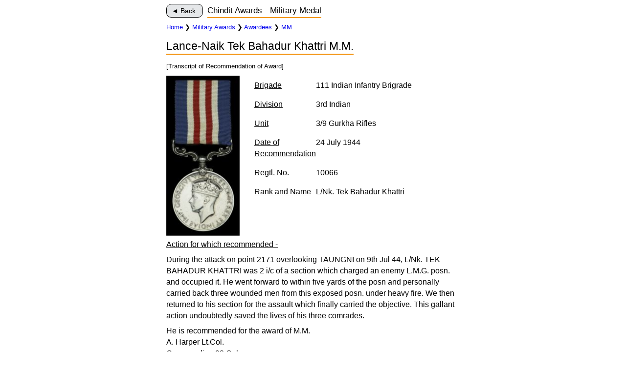

--- FILE ---
content_type: text/html
request_url: https://chindits.info/Awards/MMTekBahadurKhattri.htm
body_size: 9108
content:
<!DOCTYPE html>
<html>
<!-- 
References
https://www.w3schools.com/howto/howto_css_sidebar_responsive.asp
https://www.w3schools.com/howto/howto_js_topnav_responsive.asp
-->
<head>
<meta content="text/html; charset=utf-8" http-equiv="Content-Type" />
<meta name="viewport" content="width=device-width, initial-scale=1" />
<meta name="keywords" content="Chindits,Chindit,Chindit Badges,Chindit Insignia,Chinthe,Special Force,Operation Longcloth,Operation Thursday,Chindit Memorial,General Wingate,Orde Wingate,Wingate's Raiders,Hong Kong Volunteers,Wingates Raiders,Long Range Penetration,Burma,World War 2,World War II">
<meta name="keywords" content="chindits,chindit,chindit badges,chindit insignia,chinthe,special force,operation longcloth,operation thursday,chindit memorial,general wingate,orde wingate,wingate's raiders,hong kong volunteers,wingates raiders,long range penetration,burma,world war 2,world war II">
<!-- Update Description -->
<meta name="description" content="Chindit Military Awards - Transcript of citation of Military Medal awarded to Lance-Naik Tek Bahadur Khattri">
<!-- ****** faviconit.com favicons ****** -->
<link rel="shortcut icon" href="../favicon.ico">
<link rel="icon" sizes="16x16 32x32 64x64" href="../favicon.ico">
<link rel="icon" type="image/png" sizes="196x196" href="../favicon-192.png">
<link rel="icon" type="image/png" sizes="160x160" href="../favicon-160.png">
<link rel="icon" type="image/png" sizes="96x96" href="../favicon-96.png">
<link rel="icon" type="image/png" sizes="64x64" href="../favicon-64.png">
<link rel="icon" type="image/png" sizes="32x32" href="../favicon-32.png">
<link rel="icon" type="image/png" sizes="16x16" href="../favicon-16.png">
<link rel="apple-touch-icon" href="../favicon-57.png">
<link rel="apple-touch-icon" sizes="114x114" href="../favicon-114.png">
<link rel="apple-touch-icon" sizes="72x72" href="../favicon-72.png">
<link rel="apple-touch-icon" sizes="144x144" href="../favicon-144.png">
<link rel="apple-touch-icon" sizes="60x60" href="../favicon-60.png">
<link rel="apple-touch-icon" sizes="120x120" href="../favicon-120.png">
<link rel="apple-touch-icon" sizes="76x76" href="../favicon-76.png">
<link rel="apple-touch-icon" sizes="152x152" href="../favicon-152.png">
<link rel="apple-touch-icon" sizes="180x180" href="../favicon-180.png">
<meta name="msapplication-TileColor" content="#FFFFFF">
<meta name="msapplication-TileImage" content="../favicon-144.png">
<meta name="msapplication-config" content="../browserconfig.xml"> 
<!-- ****** faviconit.com favicons ****** -->
<link href="../chindits.css" rel="stylesheet" type="text/css">
<title>Lance-Naik Tek Bahadur Khattri M.M.</title>
<!-- toggles class of idNavBar between navbar and navbar smallscreen -->
<script type="application/javascript">
 function fnToggleMenuIcon() {
   var x = document.getElementById("idNavBar");
   if (x.className === "navbar") {
     x.className += " smallscreen";
   } else {
     x.className = "navbar";
   }
 }
</script>
<script type="application/ld+json">
{
	"@context": "https://schema.org",
	"@type": "Organization",
	"url": "http://www.chindits.info",
	"logo": "http://www.chindits.info/images/Logo/Chindits-Logo.jpg"
}
</script>
<!-- Google Breadcrumbs -->
<script type="application/ld+json">
{
      "@context": "https://schema.org",
      "@type": "BreadcrumbList",
      "itemListElement": [{
        "@type": "ListItem",
        "position": 1,
        "name": "The Chindits",
        "item": "http://www.chindits.info"
      },{
        "@type": "ListItem",
        "position": 2,
        "name": "Chindit Military Awards",
        "item": "http://www.chindits.info/Awards/Awards%20Index.html"
      },{
        "@type": "ListItem",
        "position": 3,
        "name": "Awardees",
        "item": "http://wwww.chindits.info/Awards/Awards%20List.html"
      },{
        "@type": "ListItem",
        "position": 4,
        "name": "Lance-Naik Tek Bahadur Khattri M.M.",
        "item": "http://www.chindits.info/Awards/MMTekBahadurKhattri.htm"
      }]
}
</script>
<style type="text/css">
/*                                             */
/* - - - - - - - General Styling - - - - - - - */
/*                                             */

p {
	padding-top:0px;
	padding-bottom:0px;
	margin-top:8px;
	margin-bottom:8px;
}

.form-title {
	text-decoration:underline;
}

/*                                        */
/* - - - - - - - Flexboxes  - - - - - - - */
/*                                        */

/*                                                    */
/* - - - - - - - -Responsive Design - - - - - - - - - */
/*                                                    */

</style>
<script>
function PageBack() {
  window.history.back();
}
</script>
</head>
<body>
<a id="top"></a>

<!-- Section A -- Starts -->
<!--<h1 class="heading1">The 1st Chindit Expedition</h1>-->
<section class="section-main">
<div> <!-- FIX -- without this div, some h,p,br tags not forcing newlines -->
</div>
</section>
<!-- Section A -- Ends -->
<div style="width:100%; max-width:600px;margin-left:auto;margin-right:auto">
<button class="PageBackButton" onclick="PageBack()">&#x25C4;&nbsp;Back&nbsp;</button>
<span class="heading2-1">
Chindit Awards - Military Medal
</span>


<p style="font-size:smaller">
<a href="../index.html"><span class="pagelink">Home</span></a> &#x276F; 
<a href="Awards%20Index.html" class="pagelink"><span class="pagelink">Military Awards</span></a> &#x276F; 
<a href="Awards%20List.html" class="pagelink"><span class="pagelink">Awardees</span></a> &#x276F; 
<a href="Awards%20List.html#MM-Link" class="pagelink"><span class="pagelink">MM</span></a>
</p>

<h1 class="heading1">
Lance-Naik Tek Bahadur Khattri M.M.
</h1>



<p style="font-size:smaller">
[Transcript of Recommendation of Award]
</p>
<!-- Form Starts-->
<!-- Form Top Starts-->
<div style=" clear:both; float:left; width:25%;">
<img alt="Military Medal - Chindits Awards" src="Images/mm-m.jpg" style="width:100%">
</div>
<div style="margin-left:30%; width:70%;">
<div style="display:table;">
<div style="display:table-row;">
	<div style="display:table-cell"><p class="form-title">Brigade</p></div>
	<div style="display:table-cell">111 Indian Infantry Brigrade</div>
</div>
<div style="display:table-row">
	<div style="display:table-cell"><p class="form-title">Division</p>
	</div>
	<div style="display:table-cell">3rd Indian</div>
</div>
<div style="display:table-row">
	<div style="display:table-cell"><p class="form-title">Unit</p></div>
	<div style="display:table-cell">3/9 Gurkha Rifles</div>
</div>
<div style="display:table-row">
	<div style="display:table-cell"><p class="form-title">Date of<br>Recommendation</p></div>
	<div style="display:table-cell">24 July 1944</div>
</div>
<div style="display:table-row">
	<div style="display:table-cell"><p class="form-title">Regtl. No.</p></div>
	<div style="display:table-cell">10066</div>
</div>
<div style="display:table-row">
	<div style="display:table-cell"><p class="form-title">Rank and Name</p></div>
	<div style="display:table-cell">L/Nk. Tek Bahadur Khattri</div>
</div>
</div>
</div>
<!-- Form Top Ends -->
<!-- Form Body Starts -->
<div class="form-title" style="clear:both">
<p>Action for which recommended -</p></div>
<div>
<p>
During the attack on point 2171 overlooking TAUNGNI on 9th Jul 44, L/Nk. TEK 
BAHADUR KHATTRI was 2 i/c of a section which charged an enemy L.M.G. posn. and 
occupied it. He went forward to within five yards of the posn and personally 
carried back three wounded men from this exposed posn. under heavy fire. We then 
returned to his section for the assault which finally carried the objective. 
This gallant action undoubtedly saved the lives of his three comrades.
</p>
<p>
He is recommended for the award of M.M.<br>A. Harper Lt.Col.<br>
Commanding 93 Coln. </p>
<div style="display:table; width:100%" >
<div style="display:table-row"></div>
<div style="display:table-cell"  class="form-title">Recommended By</div>
<div style="display:table-cell">
<p>
Lt.Col. A. Harper<br>
Commanding 93 Coln.<br>
</p>
<p>
J. Masters, Lt. Col.<br>
A/Comd. 111 Ind Inf Bde<br>
</p>
</div>
<br>
<div style="display:table-row"></div>
<div style="display:table-cell" class="form-title"><p>Honour or Reward</p></div>
<div style="display:table-cell">Military Medal</div>
<br>
<div style="display:table-row"></div>
<div style="display:table-cell" class="form-title">
<p>Signed By</p>
</div>
<div style="display:table-cell">
<p>
W. Lentaigne, Major General<br>
Comd. 3 Ind. Div.<br>
</p>
</div>
</div>
<div>
<p>
(London Gazette 4 January 1945)	
</p>
</div>
</div>
<!-- Form Body Ends -->
<!-- Form Ends -->
</div>
<!-- Section Divider -->
<br>
<div style=" position:relative;">
<hr class="section-divider" style="width:100%; float:left;">
<a href="#top">
<span class="top-of-page">&nbsp;&#x2305;</span>
</a>	  
</div>
</body>
</html>


--- FILE ---
content_type: text/css
request_url: https://chindits.info/chindits.css
body_size: 2412
content:

/*----------*/
/* General  */
/*----------*/
body {
  margin: 8px;
  font-size:15.5px; /* this fontsize/line height is same as Telegraph & SCMP */
  line-height:1.50em;
  font-family:Verdana,sans-serif;
}
.main {
}
.font-smaller {
	font-size:0.7em;
/*	line-height:1.2em; */
	line-height:0.6em; 
}

.super {
	vertical-align:top;
	font-size:smaller;
/*	font-size:0.7em;*/
	line-height:1.2em;	
	font-weight:normal;
}

.ref-title {
	font-style:italic;
}

.section-divider {
	font-size:small ;
    border-top:none ;
	border-bottom:#F3971A dashed 0.1em;
/*	padding-top:0.5em;		*/
/*	padding-bottom:0.5em;	*/
}

.top-of-page {
	background-color:white; 
	display:inline; 
	font-size:2.8em;
	position:absolute; 
	right:0.0em;
	top:-0.3em;
}
/*
.large-screen-only {
	display:block;
}
.small-screen-only {

}
*/
table {
  border-collapse:collapse;
  width:100%;
}

td {
  border-bottom: 1px solid #F3971A;
}

/*-------------*/
/*   Photos    */
/*-------------*/
.photo-600 {
	margin-left:0px; 
	max-width:600px ;	
}
.photo-600-caption {
	max-width:600px; 
	text-align:left; 
	border-bottom:thin #F3971A dashed ;
	border-right:thin #F3971A dashed ;
	border-left:thin #F3971A dashed ;
	margin-top:0px ;
	padding-top:0px;
	padding-left:10px;
	padding-right:10px;
}

.photo-400 {
	margin-left:0px; 
	max-width:400px ;	
}
.photo-400-caption {
	max-width:400px; 
	text-align:left; 
	border-bottom:thin #F3971A dashed ;
	border-right:thin #F3971A dashed ;
	border-left:thin #F3971A dashed ;
	margin-top:0px ;
	padding-top:0px;
	padding-left:10px;
	padding-right:10px;
}

.photo-500 {
	margin-left:0px; 
	max-width:500px ;	
}
.photo-500-caption {
	max-width:500px; 
	text-align:left; 
	border-bottom:thin #F3971A dashed ;
	border-right:thin #F3971A dashed ;
	border-left:thin #F3971A dashed ;
	margin-top:0px ;
	padding-top:0px;
	padding-left:10px;
	padding-right:10px;
}

/*-------------*/
/* Quoted Text */
/*-------------*/
.quoted-text {
	background-color:#F0F0F0;
	padding-left:0.9em;
	padding-right:0.9em;
	padding-bottom:0.1em;
	padding-top:0.1em;
	text-indent:4.0em ;
}

/*-------------*/
/*  Flexboxes  */
/*-------------*/
/* Maximum content width is 1025px with blank margins*/
.container {
width: 100%;
display: flex;
flex-wrap: wrap;
align-items: flex-start;
}

/*------------*/
/*  Headings  */
/*------------*/
.heading1 {
	font-size:1.5em;
	font-weight:normal;
	border-bottom: #F3971A solid 0.15em;   
	padding-bottom: 0.2em;
	margin-bottom: 0.5em;
	display:table;				/* stops heading width=100% */
}
.heading2 {
	font-size:1.1em;
	font-weight:normal;
	border-bottom: #F3971A solid 0.125em;   
	padding-bottom: 0.2em;
	margin-bottom: 0.1em;
	display:table;				/* stops heading width=100% */
}
.heading2-1 {
	font-size:1.1em;
	font-weight:normal;
	border-bottom: #F3971A solid 0.125em;   
	padding-bottom: 0.2em;
	margin-bottom: 0.1em;
/*	display:table;				stops heading width=100% */ 
}
.heading3 {
	font:inherit;
	margin-top:0.3em;
	margin-bottom:0.3em;
	border-bottom: #F3971A solid 0.15em;   
	display:table;			/* stops heading width=100% */
}
/*----------*/
/*  Banner  */
/*----------*/
.banner {display:flex; max-width:700px;}
.banner-logo {display:inline-block; width:21.5%; max-width:150px;}
.banner-img {width:100%; height:auto;}
.banner-text {display:inline-block; width:77.5%; vertical-align:top;}
.banner-text-1 {display:inline-block; vertical-align:top; width:100%; max-width:550px;}
.banner-text-1-img {width:100%; height:auto; margin-top:1.4em; margin-left:1.0em;}
.banner-text-2 {width:100%; max-width:550px;}
.banner-text-2-img {width:100%; height:auto; margin-top:0.7em; margin-left:1.1em;}

/*----------------------*/
/* Navigation and Links */
/*----------------------*/
.PageBackButton {
	background-color:#E5E7E9; 
	cursor:pointer;
	padding:5px 10px; 
/*	padding:10px 20px; 	*/
	font-size:0.9em; 
	font-weight:normal; 
	color:black;
	border-radius: 10px; 
/*	border-width:thin; */
	border-width:thin;
	border-color:black;
	border-style:solid; 
	margin-right:5px;
}

.pad5R {
	padding-right:0.0em;
}
.pagelink{
  border-bottom-color:navy;
  border-bottom-style:solid;
  border-bottom-width:thin;
}
/* Navbar links */
/* default when width is over 1000px */
/* displayed on the left */
.navbar a {
  display: block;
  color: navy;
  padding-top:0.35em;
  padding-bottom:0.35em;
  text-decoration:none;
}

a { text-decoration:none; }

a { white-space: nowrap; }	/* prevent wrapping (break) within a link */

/* Links on mouse-over */
a:hover:not(.active) .navlink {
  border-bottom-color:navy;
  border-bottom-style:solid;
  border-bottom-width:medium;
}

a:hover:not(.active) .pagelink {
  border-bottom-color:navy;
  border-bottom-style:solid;
  border-bottom-width:medium;
}

/* Current Active */
.current {
  border-bottom-color:navy;
  border-bottom-style:solid;
  border-bottom-width:medium;
  cursor:default;
}

.navlink{
  border-bottom-color:navy;
  border-bottom-style:solid;
  border-bottom-width:thin;
}

/* Hide the menu icon link that open and close the navbar on small screens */
.navbar .menuicon {
  display: none;
}

/*                                                    */
/* - - - - - - - -Responsive Design - - - - - - - - - */
/*                                                    */
/* - - Navigation and  Main Section - - */
/* Breakpoints at 600px + 1025px 				                              */
/* State 1 : small screen  < 600px 			hide navbar and dsiplay menu icon */
/*       2 : medium screen > 600px <1025px	navbar at top                     */
/*		 3 : large screen  > 1025px			navbar at side                    */
@media screen and (min-width: 1025px) { /* - - Large Screen - - */
.container {
	width:1000px ;
	margin:auto ;
}
.navdiv {width: 20%; }
.main {width: 80%;}
.large-screen-only {
	display:block;
}
}
@media screen and (max-width: 1025px) { /* - - Medium Screen - - */
.navdiv {width: 100%; border-bottom:#F3971A solid 0.15em; 
		 border-top: #F3971A  solid 0.15em; }
.main {width: 100%; }
.navbar a {display:inline-block; } /* use inline-block to fix link wrapping problem */
.pad5R {
	margin:0.0em;
	padding-right:0.4em;
	padding-left:0.2em;
	padding-top:0.2em;
	padding-bottom:0.2em;
	border-right-color:#F3971A ;
	border-right-style:solid;
	border-right-width:0.15em ;
}
.navlink {
	border-bottom:none;}
.large-screen-only {
	display:none;
}
}
@media screen and (max-width: 600px) { /* - - Small Screen - - */
.navdiv {width: 100%; }
.main {width: 100%; }
.navbar a:not(:first-child) {display: none;}
.navbar a.menuicon {float: right; display: block;}
.pagelink{
  border-bottom-color:navy;
  border-bottom-style:solid;
  border-bottom-width:thin;
}
.pad5R {
	margin:0.0em;
	padding-top:0.4em;
	padding-bottom:0.0em;
	padding-right:0.0em;
	border-right:none;
}
.large-screen-only {
	display:none;
}
.small-screen-only {
	line-height:2.4em; 
}
}
@media screen and (max-width: 600px) {  /* - - Small Screen - - */
  .navbar.smallscreen {position: relative;}
  .navbar.smallscreen .menuicon {
    position: absolute;
    right: 0;
    top: 0;
  }
  .navbar.smallscreen a {
    float: none;
    display: block;
    text-align: left;
/*    padding-top:0.10em;			 test */
/*    padding-bottom:0.10em;		 test */
  }
}

@media screen and (max-width: 700px) {  /* - - Small Screen - - */
.banner-text-1-img {margin-left:0.6em;}
.banner-text-2-img {margin-left:0.7em; margin-top:0.5em;}
}

/*---------------*/
/*  Modal Images */
/*---------------*/
/* The Close Button */
.close-modal {
  position: absolute;
  top: 0.5em;
  right: 0.4em;
  color:black;
  font-size: 2.5em;
  font-weight:bolder;
}
.close-modal:hover,
.close-modal:focus {
  cursor: pointer;
}
/* popup starts */
.popup-background				/* popup to overlay screen with black background */
{ 	position:fixed; 
	top:0; left:0; 
	background:rgba(255,255,255,1.0); 
	z-index:5; 
	width:100%; 
	height:100%; 
	display:none; /* initially do not display */
} 
.popup-full-image {
	/* popup to display the enlarged image */
	height: 100%;
	width: 100%;
	margin: 0 ;
	position: fixed;
	top: 0px ;
	left: 0px ;	
	z-index: 10;
	display: none; /* initially do not display */
	text-align:right ;
}
/* When link is clicked display the popup's */ 
/* see also embedded style sheet on page    */
#Image-01:target, #Image-01:target + #popup-bg-Image-01{ 
	display:block; opacity:2; } 
#image2:target, #image2:target + #popup-bg-2{ 
	display:block; opacity:2; } 
#image3:target, #image3:target + #popup-bg-3{ 
	display:block; opacity:2; } 
/*			         */
/* Modal Images Ends */
/*		             */





